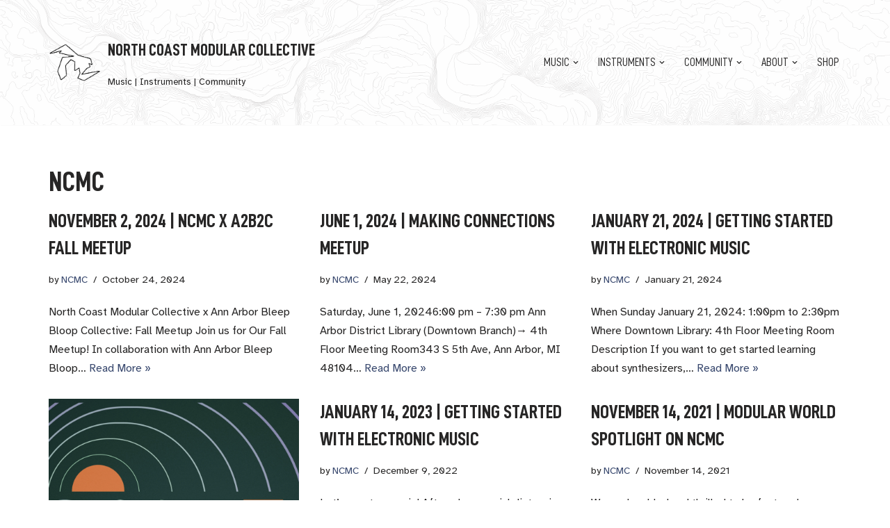

--- FILE ---
content_type: text/html; charset=UTF-8
request_url: https://www.northcoastmodularcollective.com/author/northcoastmodularcollective_bfgmf5/
body_size: 15135
content:
<!DOCTYPE html>
<html lang="en-US">

<head>
	
	<meta charset="UTF-8">
	<meta name="viewport" content="width=device-width, initial-scale=1, minimum-scale=1">
	<link rel="profile" href="http://gmpg.org/xfn/11">
		<title>NCMC &#8211; North Coast Modular Collective</title>
<meta name='robots' content='max-image-preview:large' />
<link rel='dns-prefetch' href='//stats.wp.com' />
<link rel="alternate" type="application/rss+xml" title="North Coast Modular Collective &raquo; Feed" href="https://www.northcoastmodularcollective.com/feed/" />
<link rel="alternate" type="application/rss+xml" title="North Coast Modular Collective &raquo; Comments Feed" href="https://www.northcoastmodularcollective.com/comments/feed/" />
<link rel="alternate" type="application/rss+xml" title="North Coast Modular Collective &raquo; Posts by NCMC Feed" href="https://www.northcoastmodularcollective.com/author/northcoastmodularcollective_bfgmf5/feed/" />
<style id='wp-img-auto-sizes-contain-inline-css'>
img:is([sizes=auto i],[sizes^="auto," i]){contain-intrinsic-size:3000px 1500px}
/*# sourceURL=wp-img-auto-sizes-contain-inline-css */
</style>
<style id='wp-emoji-styles-inline-css'>

	img.wp-smiley, img.emoji {
		display: inline !important;
		border: none !important;
		box-shadow: none !important;
		height: 1em !important;
		width: 1em !important;
		margin: 0 0.07em !important;
		vertical-align: -0.1em !important;
		background: none !important;
		padding: 0 !important;
	}
/*# sourceURL=wp-emoji-styles-inline-css */
</style>
<style id='wp-block-library-inline-css'>
:root{--wp-block-synced-color:#7a00df;--wp-block-synced-color--rgb:122,0,223;--wp-bound-block-color:var(--wp-block-synced-color);--wp-editor-canvas-background:#ddd;--wp-admin-theme-color:#007cba;--wp-admin-theme-color--rgb:0,124,186;--wp-admin-theme-color-darker-10:#006ba1;--wp-admin-theme-color-darker-10--rgb:0,107,160.5;--wp-admin-theme-color-darker-20:#005a87;--wp-admin-theme-color-darker-20--rgb:0,90,135;--wp-admin-border-width-focus:2px}@media (min-resolution:192dpi){:root{--wp-admin-border-width-focus:1.5px}}.wp-element-button{cursor:pointer}:root .has-very-light-gray-background-color{background-color:#eee}:root .has-very-dark-gray-background-color{background-color:#313131}:root .has-very-light-gray-color{color:#eee}:root .has-very-dark-gray-color{color:#313131}:root .has-vivid-green-cyan-to-vivid-cyan-blue-gradient-background{background:linear-gradient(135deg,#00d084,#0693e3)}:root .has-purple-crush-gradient-background{background:linear-gradient(135deg,#34e2e4,#4721fb 50%,#ab1dfe)}:root .has-hazy-dawn-gradient-background{background:linear-gradient(135deg,#faaca8,#dad0ec)}:root .has-subdued-olive-gradient-background{background:linear-gradient(135deg,#fafae1,#67a671)}:root .has-atomic-cream-gradient-background{background:linear-gradient(135deg,#fdd79a,#004a59)}:root .has-nightshade-gradient-background{background:linear-gradient(135deg,#330968,#31cdcf)}:root .has-midnight-gradient-background{background:linear-gradient(135deg,#020381,#2874fc)}:root{--wp--preset--font-size--normal:16px;--wp--preset--font-size--huge:42px}.has-regular-font-size{font-size:1em}.has-larger-font-size{font-size:2.625em}.has-normal-font-size{font-size:var(--wp--preset--font-size--normal)}.has-huge-font-size{font-size:var(--wp--preset--font-size--huge)}.has-text-align-center{text-align:center}.has-text-align-left{text-align:left}.has-text-align-right{text-align:right}.has-fit-text{white-space:nowrap!important}#end-resizable-editor-section{display:none}.aligncenter{clear:both}.items-justified-left{justify-content:flex-start}.items-justified-center{justify-content:center}.items-justified-right{justify-content:flex-end}.items-justified-space-between{justify-content:space-between}.screen-reader-text{border:0;clip-path:inset(50%);height:1px;margin:-1px;overflow:hidden;padding:0;position:absolute;width:1px;word-wrap:normal!important}.screen-reader-text:focus{background-color:#ddd;clip-path:none;color:#444;display:block;font-size:1em;height:auto;left:5px;line-height:normal;padding:15px 23px 14px;text-decoration:none;top:5px;width:auto;z-index:100000}html :where(.has-border-color){border-style:solid}html :where([style*=border-top-color]){border-top-style:solid}html :where([style*=border-right-color]){border-right-style:solid}html :where([style*=border-bottom-color]){border-bottom-style:solid}html :where([style*=border-left-color]){border-left-style:solid}html :where([style*=border-width]){border-style:solid}html :where([style*=border-top-width]){border-top-style:solid}html :where([style*=border-right-width]){border-right-style:solid}html :where([style*=border-bottom-width]){border-bottom-style:solid}html :where([style*=border-left-width]){border-left-style:solid}html :where(img[class*=wp-image-]){height:auto;max-width:100%}:where(figure){margin:0 0 1em}html :where(.is-position-sticky){--wp-admin--admin-bar--position-offset:var(--wp-admin--admin-bar--height,0px)}@media screen and (max-width:600px){html :where(.is-position-sticky){--wp-admin--admin-bar--position-offset:0px}}

/*# sourceURL=wp-block-library-inline-css */
</style><style id='wp-block-heading-inline-css'>
h1:where(.wp-block-heading).has-background,h2:where(.wp-block-heading).has-background,h3:where(.wp-block-heading).has-background,h4:where(.wp-block-heading).has-background,h5:where(.wp-block-heading).has-background,h6:where(.wp-block-heading).has-background{padding:1.25em 2.375em}h1.has-text-align-left[style*=writing-mode]:where([style*=vertical-lr]),h1.has-text-align-right[style*=writing-mode]:where([style*=vertical-rl]),h2.has-text-align-left[style*=writing-mode]:where([style*=vertical-lr]),h2.has-text-align-right[style*=writing-mode]:where([style*=vertical-rl]),h3.has-text-align-left[style*=writing-mode]:where([style*=vertical-lr]),h3.has-text-align-right[style*=writing-mode]:where([style*=vertical-rl]),h4.has-text-align-left[style*=writing-mode]:where([style*=vertical-lr]),h4.has-text-align-right[style*=writing-mode]:where([style*=vertical-rl]),h5.has-text-align-left[style*=writing-mode]:where([style*=vertical-lr]),h5.has-text-align-right[style*=writing-mode]:where([style*=vertical-rl]),h6.has-text-align-left[style*=writing-mode]:where([style*=vertical-lr]),h6.has-text-align-right[style*=writing-mode]:where([style*=vertical-rl]){rotate:180deg}
/*# sourceURL=https://www.northcoastmodularcollective.com/wp-includes/blocks/heading/style.min.css */
</style>
<style id='wp-block-paragraph-inline-css'>
.is-small-text{font-size:.875em}.is-regular-text{font-size:1em}.is-large-text{font-size:2.25em}.is-larger-text{font-size:3em}.has-drop-cap:not(:focus):first-letter{float:left;font-size:8.4em;font-style:normal;font-weight:100;line-height:.68;margin:.05em .1em 0 0;text-transform:uppercase}body.rtl .has-drop-cap:not(:focus):first-letter{float:none;margin-left:.1em}p.has-drop-cap.has-background{overflow:hidden}:root :where(p.has-background){padding:1.25em 2.375em}:where(p.has-text-color:not(.has-link-color)) a{color:inherit}p.has-text-align-left[style*="writing-mode:vertical-lr"],p.has-text-align-right[style*="writing-mode:vertical-rl"]{rotate:180deg}
/*# sourceURL=https://www.northcoastmodularcollective.com/wp-includes/blocks/paragraph/style.min.css */
</style>
<style id='global-styles-inline-css'>
:root{--wp--preset--aspect-ratio--square: 1;--wp--preset--aspect-ratio--4-3: 4/3;--wp--preset--aspect-ratio--3-4: 3/4;--wp--preset--aspect-ratio--3-2: 3/2;--wp--preset--aspect-ratio--2-3: 2/3;--wp--preset--aspect-ratio--16-9: 16/9;--wp--preset--aspect-ratio--9-16: 9/16;--wp--preset--color--black: #000000;--wp--preset--color--cyan-bluish-gray: #abb8c3;--wp--preset--color--white: #ffffff;--wp--preset--color--pale-pink: #f78da7;--wp--preset--color--vivid-red: #cf2e2e;--wp--preset--color--luminous-vivid-orange: #ff6900;--wp--preset--color--luminous-vivid-amber: #fcb900;--wp--preset--color--light-green-cyan: #7bdcb5;--wp--preset--color--vivid-green-cyan: #00d084;--wp--preset--color--pale-cyan-blue: #8ed1fc;--wp--preset--color--vivid-cyan-blue: #0693e3;--wp--preset--color--vivid-purple: #9b51e0;--wp--preset--color--neve-link-color: var(--nv-primary-accent);--wp--preset--color--neve-link-hover-color: var(--nv-secondary-accent);--wp--preset--color--nv-site-bg: var(--nv-site-bg);--wp--preset--color--nv-light-bg: var(--nv-light-bg);--wp--preset--color--nv-dark-bg: var(--nv-dark-bg);--wp--preset--color--neve-text-color: var(--nv-text-color);--wp--preset--color--nv-text-dark-bg: var(--nv-text-dark-bg);--wp--preset--color--nv-c-1: var(--nv-c-1);--wp--preset--color--nv-c-2: var(--nv-c-2);--wp--preset--gradient--vivid-cyan-blue-to-vivid-purple: linear-gradient(135deg,rgb(6,147,227) 0%,rgb(155,81,224) 100%);--wp--preset--gradient--light-green-cyan-to-vivid-green-cyan: linear-gradient(135deg,rgb(122,220,180) 0%,rgb(0,208,130) 100%);--wp--preset--gradient--luminous-vivid-amber-to-luminous-vivid-orange: linear-gradient(135deg,rgb(252,185,0) 0%,rgb(255,105,0) 100%);--wp--preset--gradient--luminous-vivid-orange-to-vivid-red: linear-gradient(135deg,rgb(255,105,0) 0%,rgb(207,46,46) 100%);--wp--preset--gradient--very-light-gray-to-cyan-bluish-gray: linear-gradient(135deg,rgb(238,238,238) 0%,rgb(169,184,195) 100%);--wp--preset--gradient--cool-to-warm-spectrum: linear-gradient(135deg,rgb(74,234,220) 0%,rgb(151,120,209) 20%,rgb(207,42,186) 40%,rgb(238,44,130) 60%,rgb(251,105,98) 80%,rgb(254,248,76) 100%);--wp--preset--gradient--blush-light-purple: linear-gradient(135deg,rgb(255,206,236) 0%,rgb(152,150,240) 100%);--wp--preset--gradient--blush-bordeaux: linear-gradient(135deg,rgb(254,205,165) 0%,rgb(254,45,45) 50%,rgb(107,0,62) 100%);--wp--preset--gradient--luminous-dusk: linear-gradient(135deg,rgb(255,203,112) 0%,rgb(199,81,192) 50%,rgb(65,88,208) 100%);--wp--preset--gradient--pale-ocean: linear-gradient(135deg,rgb(255,245,203) 0%,rgb(182,227,212) 50%,rgb(51,167,181) 100%);--wp--preset--gradient--electric-grass: linear-gradient(135deg,rgb(202,248,128) 0%,rgb(113,206,126) 100%);--wp--preset--gradient--midnight: linear-gradient(135deg,rgb(2,3,129) 0%,rgb(40,116,252) 100%);--wp--preset--font-size--small: 13px;--wp--preset--font-size--medium: 20px;--wp--preset--font-size--large: 36px;--wp--preset--font-size--x-large: 42px;--wp--preset--spacing--20: 0.44rem;--wp--preset--spacing--30: 0.67rem;--wp--preset--spacing--40: 1rem;--wp--preset--spacing--50: 1.5rem;--wp--preset--spacing--60: 2.25rem;--wp--preset--spacing--70: 3.38rem;--wp--preset--spacing--80: 5.06rem;--wp--preset--shadow--natural: 6px 6px 9px rgba(0, 0, 0, 0.2);--wp--preset--shadow--deep: 12px 12px 50px rgba(0, 0, 0, 0.4);--wp--preset--shadow--sharp: 6px 6px 0px rgba(0, 0, 0, 0.2);--wp--preset--shadow--outlined: 6px 6px 0px -3px rgb(255, 255, 255), 6px 6px rgb(0, 0, 0);--wp--preset--shadow--crisp: 6px 6px 0px rgb(0, 0, 0);}:where(.is-layout-flex){gap: 0.5em;}:where(.is-layout-grid){gap: 0.5em;}body .is-layout-flex{display: flex;}.is-layout-flex{flex-wrap: wrap;align-items: center;}.is-layout-flex > :is(*, div){margin: 0;}body .is-layout-grid{display: grid;}.is-layout-grid > :is(*, div){margin: 0;}:where(.wp-block-columns.is-layout-flex){gap: 2em;}:where(.wp-block-columns.is-layout-grid){gap: 2em;}:where(.wp-block-post-template.is-layout-flex){gap: 1.25em;}:where(.wp-block-post-template.is-layout-grid){gap: 1.25em;}.has-black-color{color: var(--wp--preset--color--black) !important;}.has-cyan-bluish-gray-color{color: var(--wp--preset--color--cyan-bluish-gray) !important;}.has-white-color{color: var(--wp--preset--color--white) !important;}.has-pale-pink-color{color: var(--wp--preset--color--pale-pink) !important;}.has-vivid-red-color{color: var(--wp--preset--color--vivid-red) !important;}.has-luminous-vivid-orange-color{color: var(--wp--preset--color--luminous-vivid-orange) !important;}.has-luminous-vivid-amber-color{color: var(--wp--preset--color--luminous-vivid-amber) !important;}.has-light-green-cyan-color{color: var(--wp--preset--color--light-green-cyan) !important;}.has-vivid-green-cyan-color{color: var(--wp--preset--color--vivid-green-cyan) !important;}.has-pale-cyan-blue-color{color: var(--wp--preset--color--pale-cyan-blue) !important;}.has-vivid-cyan-blue-color{color: var(--wp--preset--color--vivid-cyan-blue) !important;}.has-vivid-purple-color{color: var(--wp--preset--color--vivid-purple) !important;}.has-neve-link-color-color{color: var(--wp--preset--color--neve-link-color) !important;}.has-neve-link-hover-color-color{color: var(--wp--preset--color--neve-link-hover-color) !important;}.has-nv-site-bg-color{color: var(--wp--preset--color--nv-site-bg) !important;}.has-nv-light-bg-color{color: var(--wp--preset--color--nv-light-bg) !important;}.has-nv-dark-bg-color{color: var(--wp--preset--color--nv-dark-bg) !important;}.has-neve-text-color-color{color: var(--wp--preset--color--neve-text-color) !important;}.has-nv-text-dark-bg-color{color: var(--wp--preset--color--nv-text-dark-bg) !important;}.has-nv-c-1-color{color: var(--wp--preset--color--nv-c-1) !important;}.has-nv-c-2-color{color: var(--wp--preset--color--nv-c-2) !important;}.has-black-background-color{background-color: var(--wp--preset--color--black) !important;}.has-cyan-bluish-gray-background-color{background-color: var(--wp--preset--color--cyan-bluish-gray) !important;}.has-white-background-color{background-color: var(--wp--preset--color--white) !important;}.has-pale-pink-background-color{background-color: var(--wp--preset--color--pale-pink) !important;}.has-vivid-red-background-color{background-color: var(--wp--preset--color--vivid-red) !important;}.has-luminous-vivid-orange-background-color{background-color: var(--wp--preset--color--luminous-vivid-orange) !important;}.has-luminous-vivid-amber-background-color{background-color: var(--wp--preset--color--luminous-vivid-amber) !important;}.has-light-green-cyan-background-color{background-color: var(--wp--preset--color--light-green-cyan) !important;}.has-vivid-green-cyan-background-color{background-color: var(--wp--preset--color--vivid-green-cyan) !important;}.has-pale-cyan-blue-background-color{background-color: var(--wp--preset--color--pale-cyan-blue) !important;}.has-vivid-cyan-blue-background-color{background-color: var(--wp--preset--color--vivid-cyan-blue) !important;}.has-vivid-purple-background-color{background-color: var(--wp--preset--color--vivid-purple) !important;}.has-neve-link-color-background-color{background-color: var(--wp--preset--color--neve-link-color) !important;}.has-neve-link-hover-color-background-color{background-color: var(--wp--preset--color--neve-link-hover-color) !important;}.has-nv-site-bg-background-color{background-color: var(--wp--preset--color--nv-site-bg) !important;}.has-nv-light-bg-background-color{background-color: var(--wp--preset--color--nv-light-bg) !important;}.has-nv-dark-bg-background-color{background-color: var(--wp--preset--color--nv-dark-bg) !important;}.has-neve-text-color-background-color{background-color: var(--wp--preset--color--neve-text-color) !important;}.has-nv-text-dark-bg-background-color{background-color: var(--wp--preset--color--nv-text-dark-bg) !important;}.has-nv-c-1-background-color{background-color: var(--wp--preset--color--nv-c-1) !important;}.has-nv-c-2-background-color{background-color: var(--wp--preset--color--nv-c-2) !important;}.has-black-border-color{border-color: var(--wp--preset--color--black) !important;}.has-cyan-bluish-gray-border-color{border-color: var(--wp--preset--color--cyan-bluish-gray) !important;}.has-white-border-color{border-color: var(--wp--preset--color--white) !important;}.has-pale-pink-border-color{border-color: var(--wp--preset--color--pale-pink) !important;}.has-vivid-red-border-color{border-color: var(--wp--preset--color--vivid-red) !important;}.has-luminous-vivid-orange-border-color{border-color: var(--wp--preset--color--luminous-vivid-orange) !important;}.has-luminous-vivid-amber-border-color{border-color: var(--wp--preset--color--luminous-vivid-amber) !important;}.has-light-green-cyan-border-color{border-color: var(--wp--preset--color--light-green-cyan) !important;}.has-vivid-green-cyan-border-color{border-color: var(--wp--preset--color--vivid-green-cyan) !important;}.has-pale-cyan-blue-border-color{border-color: var(--wp--preset--color--pale-cyan-blue) !important;}.has-vivid-cyan-blue-border-color{border-color: var(--wp--preset--color--vivid-cyan-blue) !important;}.has-vivid-purple-border-color{border-color: var(--wp--preset--color--vivid-purple) !important;}.has-neve-link-color-border-color{border-color: var(--wp--preset--color--neve-link-color) !important;}.has-neve-link-hover-color-border-color{border-color: var(--wp--preset--color--neve-link-hover-color) !important;}.has-nv-site-bg-border-color{border-color: var(--wp--preset--color--nv-site-bg) !important;}.has-nv-light-bg-border-color{border-color: var(--wp--preset--color--nv-light-bg) !important;}.has-nv-dark-bg-border-color{border-color: var(--wp--preset--color--nv-dark-bg) !important;}.has-neve-text-color-border-color{border-color: var(--wp--preset--color--neve-text-color) !important;}.has-nv-text-dark-bg-border-color{border-color: var(--wp--preset--color--nv-text-dark-bg) !important;}.has-nv-c-1-border-color{border-color: var(--wp--preset--color--nv-c-1) !important;}.has-nv-c-2-border-color{border-color: var(--wp--preset--color--nv-c-2) !important;}.has-vivid-cyan-blue-to-vivid-purple-gradient-background{background: var(--wp--preset--gradient--vivid-cyan-blue-to-vivid-purple) !important;}.has-light-green-cyan-to-vivid-green-cyan-gradient-background{background: var(--wp--preset--gradient--light-green-cyan-to-vivid-green-cyan) !important;}.has-luminous-vivid-amber-to-luminous-vivid-orange-gradient-background{background: var(--wp--preset--gradient--luminous-vivid-amber-to-luminous-vivid-orange) !important;}.has-luminous-vivid-orange-to-vivid-red-gradient-background{background: var(--wp--preset--gradient--luminous-vivid-orange-to-vivid-red) !important;}.has-very-light-gray-to-cyan-bluish-gray-gradient-background{background: var(--wp--preset--gradient--very-light-gray-to-cyan-bluish-gray) !important;}.has-cool-to-warm-spectrum-gradient-background{background: var(--wp--preset--gradient--cool-to-warm-spectrum) !important;}.has-blush-light-purple-gradient-background{background: var(--wp--preset--gradient--blush-light-purple) !important;}.has-blush-bordeaux-gradient-background{background: var(--wp--preset--gradient--blush-bordeaux) !important;}.has-luminous-dusk-gradient-background{background: var(--wp--preset--gradient--luminous-dusk) !important;}.has-pale-ocean-gradient-background{background: var(--wp--preset--gradient--pale-ocean) !important;}.has-electric-grass-gradient-background{background: var(--wp--preset--gradient--electric-grass) !important;}.has-midnight-gradient-background{background: var(--wp--preset--gradient--midnight) !important;}.has-small-font-size{font-size: var(--wp--preset--font-size--small) !important;}.has-medium-font-size{font-size: var(--wp--preset--font-size--medium) !important;}.has-large-font-size{font-size: var(--wp--preset--font-size--large) !important;}.has-x-large-font-size{font-size: var(--wp--preset--font-size--x-large) !important;}
/*# sourceURL=global-styles-inline-css */
</style>

<style id='classic-theme-styles-inline-css'>
/*! This file is auto-generated */
.wp-block-button__link{color:#fff;background-color:#32373c;border-radius:9999px;box-shadow:none;text-decoration:none;padding:calc(.667em + 2px) calc(1.333em + 2px);font-size:1.125em}.wp-block-file__button{background:#32373c;color:#fff;text-decoration:none}
/*# sourceURL=/wp-includes/css/classic-themes.min.css */
</style>
<link rel='stylesheet' id='NCMCSTYLE-css' href='https://www.northcoastmodularcollective.com/wp-content/themes/neve-child/style.css?ver=1.0.0' media='all' />
<link rel='stylesheet' id='neve-style-css' href='https://www.northcoastmodularcollective.com/wp-content/themes/neve/style-main-new.min.css?ver=3.8.7' media='all' />
<style id='neve-style-inline-css'>
.nv-meta-list li.meta:not(:last-child):after { content:"/" }.nv-meta-list .no-mobile{
			display:none;
		}.nv-meta-list li.last::after{
			content: ""!important;
		}@media (min-width: 769px) {
			.nv-meta-list .no-mobile {
				display: inline-block;
			}
			.nv-meta-list li.last:not(:last-child)::after {
		 		content: "/" !important;
			}
		}
 :root{ --container: 748px;--postwidth:100%; --primarybtnbg: var(--nv-primary-accent); --primarybtnhoverbg: var(--nv-primary-accent); --primarybtncolor: #fff; --secondarybtncolor: var(--nv-primary-accent); --primarybtnhovercolor: #fff; --secondarybtnhovercolor: var(--nv-primary-accent);--primarybtnborderradius:3px;--secondarybtnborderradius:3px;--secondarybtnborderwidth:3px;--btnpadding:13px 15px;--primarybtnpadding:13px 15px;--secondarybtnpadding:calc(13px - 3px) calc(15px - 3px); --bodyfontfamily: Arial,Helvetica,sans-serif; --bodyfontsize: 15px; --bodylineheight: 1.6; --bodyletterspacing: 0px; --bodyfontweight: 400; --h1fontsize: 36px; --h1fontweight: 700; --h1lineheight: 1.2; --h1letterspacing: 0px; --h1texttransform: none; --h2fontsize: 28px; --h2fontweight: 700; --h2lineheight: 1.3; --h2letterspacing: 0px; --h2texttransform: none; --h3fontsize: 24px; --h3fontweight: 700; --h3lineheight: 1.4; --h3letterspacing: 0px; --h3texttransform: none; --h4fontsize: 20px; --h4fontweight: 700; --h4lineheight: 1.6; --h4letterspacing: 0px; --h4texttransform: none; --h5fontsize: 16px; --h5fontweight: 700; --h5lineheight: 1.6; --h5letterspacing: 0px; --h5texttransform: none; --h6fontsize: 14px; --h6fontweight: 700; --h6lineheight: 1.6; --h6letterspacing: 0px; --h6texttransform: none;--formfieldborderwidth:2px;--formfieldborderradius:3px; --formfieldbgcolor: var(--nv-site-bg); --formfieldbordercolor: #dddddd; --formfieldcolor: var(--nv-text-color);--formfieldpadding:10px 12px; } .has-neve-button-color-color{ color: var(--nv-primary-accent)!important; } .has-neve-button-color-background-color{ background-color: var(--nv-primary-accent)!important; } .single-post-container .alignfull > [class*="__inner-container"], .single-post-container .alignwide > [class*="__inner-container"]{ max-width:718px } .nv-meta-list{ --avatarsize: 20px; } .single .nv-meta-list{ --avatarsize: 20px; } .nv-is-boxed.nv-comments-wrap{ --padding:20px; } .nv-is-boxed.comment-respond{ --padding:20px; } .single:not(.single-product), .page{ --c-vspace:0 0 0 0;; } .global-styled{ --bgcolor: var(--nv-site-bg); } .header-top{ --rowbcolor: var(--nv-light-bg); --color: var(--nv-text-color); --bgcolor: var(--nv-site-bg); } .header-main{ --rowbwidth:0px; --rowbcolor: rgba(0,0,0,0); --color: var(--nv-text-color); --overlaycolor: #fefefe;--bgimage:url("https://www.northcoastmodularcollective.com/wp-content/uploads/2023/07/NCMC-Website-Header-White.png");--bgposition:49% 7%;;--bgoverlayopacity:0.69; } .header-bottom{ --rowbcolor: var(--nv-light-bg); --color: var(--nv-text-color); --bgcolor: var(--nv-site-bg); } .header-menu-sidebar-bg{ --justify: flex-start; --textalign: left;--flexg: 1;--wrapdropdownwidth: auto; --color: var(--nv-text-color); --bgcolor: var(--nv-site-bg); } .header-menu-sidebar{ width: 360px; } .builder-item--logo{ --maxwidth: 108px; --fs: 24px;--padding:10px 0;--margin:0; --textalign: left;--justify: flex-start; } .builder-item--nav-icon,.header-menu-sidebar .close-sidebar-panel .navbar-toggle{ --borderradius:0; } .builder-item--nav-icon{ --label-margin:0 5px 0 0;;--padding:10px 15px;--margin:0; } .builder-item--primary-menu{ --hovercolor: var(--nv-secondary-accent); --hovertextcolor: var(--nv-text-color); --activecolor: var(--nv-primary-accent); --spacing: 20px; --height: 25px;--padding:0;--margin:0; --fontsize: 1em; --lineheight: 1.6; --letterspacing: 0px; --fontweight: 500; --texttransform: none; --iconsize: 1em; } .hfg-is-group.has-primary-menu .inherit-ff{ --inheritedfw: 500; } .footer-top-inner .row{ grid-template-columns:1fr; --valign: flex-start; } .footer-top{ --rowbcolor: var(--nv-light-bg); --color: var(--nv-text-color); --bgcolor: var(--nv-site-bg); } .footer-main-inner .row{ grid-template-columns:1fr; --valign: flex-start; } .footer-main{ --rowbcolor: var(--nv-light-bg); --color: var(--nv-text-color); --bgcolor: var(--nv-site-bg); } .footer-bottom-inner .row{ grid-template-columns:1fr; --valign: flex-start; } .footer-bottom{ --rowbcolor: var(--nv-light-bg); --color: var(--nv-text-dark-bg); --bgcolor: var(--nv-dark-bg); } @media(min-width: 576px){ :root{ --container: 992px;--postwidth:50%;--btnpadding:13px 15px;--primarybtnpadding:13px 15px;--secondarybtnpadding:calc(13px - 3px) calc(15px - 3px); --bodyfontsize: 16px; --bodylineheight: 1.6; --bodyletterspacing: 0px; --h1fontsize: 38px; --h1lineheight: 1.2; --h1letterspacing: 0px; --h2fontsize: 30px; --h2lineheight: 1.2; --h2letterspacing: 0px; --h3fontsize: 26px; --h3lineheight: 1.4; --h3letterspacing: 0px; --h4fontsize: 22px; --h4lineheight: 1.5; --h4letterspacing: 0px; --h5fontsize: 18px; --h5lineheight: 1.6; --h5letterspacing: 0px; --h6fontsize: 14px; --h6lineheight: 1.6; --h6letterspacing: 0px; } .single-post-container .alignfull > [class*="__inner-container"], .single-post-container .alignwide > [class*="__inner-container"]{ max-width:962px } .nv-meta-list{ --avatarsize: 20px; } .single .nv-meta-list{ --avatarsize: 20px; } .nv-is-boxed.nv-comments-wrap{ --padding:30px; } .nv-is-boxed.comment-respond{ --padding:30px; } .single:not(.single-product), .page{ --c-vspace:0 0 0 0;; } .header-main{ --height:112px;--rowbwidth:0px; } .header-menu-sidebar-bg{ --justify: flex-start; --textalign: left;--flexg: 1;--wrapdropdownwidth: auto; } .header-menu-sidebar{ width: 360px; } .builder-item--logo{ --maxwidth: 64px; --fs: 24px;--padding:10px 0;--margin:0; --textalign: left;--justify: flex-start; } .builder-item--nav-icon{ --label-margin:0 5px 0 0;;--padding:10px 15px;--margin:0; } .builder-item--primary-menu{ --spacing: 20px; --height: 25px;--padding:0;--margin:0; --fontsize: 1em; --lineheight: 1.6; --letterspacing: 0px; --iconsize: 1em; } }@media(min-width: 960px){ :root{ --container: 1170px;--postwidth:33.333333333333%;--btnpadding:13px 15px;--primarybtnpadding:13px 15px;--secondarybtnpadding:calc(13px - 3px) calc(15px - 3px); --bodyfontsize: 16px; --bodylineheight: 1.7; --bodyletterspacing: 0px; --h1fontsize: 40px; --h1lineheight: 1.1; --h1letterspacing: 0px; --h2fontsize: 32px; --h2lineheight: 1.2; --h2letterspacing: 0px; --h3fontsize: 28px; --h3lineheight: 1.4; --h3letterspacing: 0px; --h4fontsize: 24px; --h4lineheight: 1.5; --h4letterspacing: 0px; --h5fontsize: 20px; --h5lineheight: 1.6; --h5letterspacing: 0px; --h6fontsize: 16px; --h6lineheight: 1.6; --h6letterspacing: 0px; } body:not(.single):not(.archive):not(.blog):not(.search):not(.error404) .neve-main > .container .col, body.post-type-archive-course .neve-main > .container .col, body.post-type-archive-llms_membership .neve-main > .container .col{ max-width: 100%; } body:not(.single):not(.archive):not(.blog):not(.search):not(.error404) .nv-sidebar-wrap, body.post-type-archive-course .nv-sidebar-wrap, body.post-type-archive-llms_membership .nv-sidebar-wrap{ max-width: 0%; } .neve-main > .archive-container .nv-index-posts.col{ max-width: 100%; } .neve-main > .archive-container .nv-sidebar-wrap{ max-width: 0%; } .neve-main > .single-post-container .nv-single-post-wrap.col{ max-width: 70%; } .single-post-container .alignfull > [class*="__inner-container"], .single-post-container .alignwide > [class*="__inner-container"]{ max-width:789px } .container-fluid.single-post-container .alignfull > [class*="__inner-container"], .container-fluid.single-post-container .alignwide > [class*="__inner-container"]{ max-width:calc(70% + 15px) } .neve-main > .single-post-container .nv-sidebar-wrap{ max-width: 30%; } .nv-meta-list{ --avatarsize: 20px; } .single .nv-meta-list{ --avatarsize: 20px; } .nv-is-boxed.nv-comments-wrap{ --padding:40px; } .nv-is-boxed.comment-respond{ --padding:40px; } .single:not(.single-product), .page{ --c-vspace:0 0 0 0;; } .header-main{ --height:180px;--rowbwidth:0px; } .header-menu-sidebar-bg{ --justify: flex-start; --textalign: left;--flexg: 1;--wrapdropdownwidth: auto; } .header-menu-sidebar{ width: 360px; } .builder-item--logo{ --maxwidth: 75px; --fs: 24px;--padding:10px 0;--margin:0; --textalign: left;--justify: flex-start; } .builder-item--nav-icon{ --label-margin:0 5px 0 0;;--padding:10px 15px;--margin:0; } .builder-item--primary-menu{ --spacing: 20px; --height: 25px;--padding:0;--margin:0; --fontsize: 1em; --lineheight: 1.6; --letterspacing: 0px; --iconsize: 1em; } }:root{--nv-primary-accent:#38486e;--nv-secondary-accent:#38486e;--nv-site-bg:#ffffff;--nv-light-bg:#f4f5f7;--nv-dark-bg:#121212;--nv-text-color:#272626;--nv-text-dark-bg:#ffffff;--nv-c-1:#9463ae;--nv-c-2:#be574b;--nv-fallback-ff:Arial, Helvetica, sans-serif;}
/*# sourceURL=neve-style-inline-css */
</style>
<link rel="https://api.w.org/" href="https://www.northcoastmodularcollective.com/wp-json/" /><link rel="alternate" title="JSON" type="application/json" href="https://www.northcoastmodularcollective.com/wp-json/wp/v2/users/1" /><link rel="EditURI" type="application/rsd+xml" title="RSD" href="https://www.northcoastmodularcollective.com/xmlrpc.php?rsd" />
<meta name="generator" content="WordPress 6.9" />
<!-- Global site tag (gtag.js) - Google Analytics -->
<script async src="https://www.googletagmanager.com/gtag/js?id=UA-141240847-1"></script>
<script>
  window.dataLayer = window.dataLayer || [];
  function gtag(){dataLayer.push(arguments);}
  gtag('js', new Date());

  gtag('config', 'UA-141240847-1');
</script>

<!--Pixelme-->
<script>
window.pxD = window.pxD || [];
function pix() {pxD.push(arguments);}
pix('config', {key: "P_JF4Mgcp6", snippetVersion: "0.0.1"});
pix('pageview');
var n = document.createElement("script");n.type = "text/javascript"; n.async = !0; n.src = "https://cdn.pixelme.me/pix.min.js"; var a = document.getElementsByTagName("script")[0]; a.parentNode.insertBefore(n, a);
</script>

<!-- Facebook Pixel Code -->
<script>
  !function(f,b,e,v,n,t,s)
  {if(f.fbq)return;n=f.fbq=function(){n.callMethod?
  n.callMethod.apply(n,arguments):n.queue.push(arguments)};
  if(!f._fbq)f._fbq=n;n.push=n;n.loaded=!0;n.version='2.0';
  n.queue=[];t=b.createElement(e);t.async=!0;
  t.src=v;s=b.getElementsByTagName(e)[0];
  s.parentNode.insertBefore(t,s)}(window, document,'script',
  'https://connect.facebook.net/en_US/fbevents.js');
  fbq('init', '2170419429693277');
  fbq('track', 'PageView');
</script>

<!-- Twitter universal website tag code -->
<script>
!function(e,t,n,s,u,a){e.twq||(s=e.twq=function(){s.exe?s.exe.apply(s,arguments):s.queue.push(arguments);
},s.version='1.1',s.queue=[],u=t.createElement(n),u.async=!0,u.src='//static.ads-twitter.com/uwt.js',
a=t.getElementsByTagName(n)[0],a.parentNode.insertBefore(u,a))}(window,document,'script');
// Insert Twitter Pixel ID and Standard Event data below
twq('init','o20o5');
twq('track','PageView');
</script>
<!-- End Twitter universal website tag code -->

<noscript><img height="1" width="1" style="display:none"
  src="https://www.facebook.com/tr?id=2170419429693277&ev=PageView&noscript=1"
/></noscript>	<style>img#wpstats{display:none}</style>
		<link rel="icon" href="https://www.northcoastmodularcollective.com/wp-content/uploads/2017/11/cropped-NCLogo_TransparentBackground-3-32x32.gif" sizes="32x32" />
<link rel="icon" href="https://www.northcoastmodularcollective.com/wp-content/uploads/2017/11/cropped-NCLogo_TransparentBackground-3-192x192.gif" sizes="192x192" />
<link rel="apple-touch-icon" href="https://www.northcoastmodularcollective.com/wp-content/uploads/2017/11/cropped-NCLogo_TransparentBackground-3-180x180.gif" />
<meta name="msapplication-TileImage" content="https://www.northcoastmodularcollective.com/wp-content/uploads/2017/11/cropped-NCLogo_TransparentBackground-3-270x270.gif" />

	</head>

<body  class="archive author author-northcoastmodularcollective_bfgmf5 author-1 wp-theme-neve wp-child-theme-neve-child  nv-blog-grid nv-sidebar-full-width menu_sidebar_slide_left" id="neve_body"  >
<div class="wrapper">
	
	<header class="header"  >
		<a class="neve-skip-link show-on-focus" href="#content" >
			Skip to content		</a>
		<div id="header-grid"  class="hfg_header site-header">
	
<nav class="header--row header-main hide-on-mobile hide-on-tablet layout-full-contained nv-navbar header--row"
	data-row-id="main" data-show-on="desktop">

	<div
		class="header--row-inner header-main-inner">
		<div class="container">
			<div
				class="row row--wrapper"
				data-section="hfg_header_layout_main" >
				<div class="hfg-slot left"><div class="builder-item desktop-left"><div class="item--inner builder-item--logo"
		data-section="title_tagline"
		data-item-id="logo">
	
<div class="site-logo">
	<a class="brand" href="https://www.northcoastmodularcollective.com/" title="← North Coast Modular Collective"
			aria-label="North Coast Modular Collective Music | Instruments | Community" rel="home"><div class="title-with-logo"><img width="200" height="143" src="https://www.northcoastmodularcollective.com/wp-content/uploads/2023/07/cropped-cropped-NCLogo_TransparentBackground.gif" class="neve-site-logo skip-lazy" alt="" data-variant="logo" decoding="async" data-attachment-id="866" data-permalink="https://www.northcoastmodularcollective.com/cropped-cropped-nclogo_transparentbackground-gif/" data-orig-file="https://www.northcoastmodularcollective.com/wp-content/uploads/2023/07/cropped-cropped-NCLogo_TransparentBackground.gif" data-orig-size="200,143" data-comments-opened="1" data-image-meta="{&quot;aperture&quot;:&quot;0&quot;,&quot;credit&quot;:&quot;&quot;,&quot;camera&quot;:&quot;&quot;,&quot;caption&quot;:&quot;&quot;,&quot;created_timestamp&quot;:&quot;0&quot;,&quot;copyright&quot;:&quot;&quot;,&quot;focal_length&quot;:&quot;0&quot;,&quot;iso&quot;:&quot;0&quot;,&quot;shutter_speed&quot;:&quot;0&quot;,&quot;title&quot;:&quot;&quot;,&quot;orientation&quot;:&quot;0&quot;}" data-image-title="cropped-cropped-NCLogo_TransparentBackground.gif" data-image-description="&lt;p&gt;https://www.northcoastmodularcollective.com/wp-content/uploads/2023/07/cropped-NCLogo_TransparentBackground.gif&lt;/p&gt;
" data-image-caption="" data-medium-file="https://www.northcoastmodularcollective.com/wp-content/uploads/2023/07/cropped-cropped-NCLogo_TransparentBackground.gif" data-large-file="https://www.northcoastmodularcollective.com/wp-content/uploads/2023/07/cropped-cropped-NCLogo_TransparentBackground.gif" /><div class="nv-title-tagline-wrap"><p class="site-title">North Coast Modular Collective</p><small>Music | Instruments | Community</small></div></div></a></div>
	</div>

</div></div><div class="hfg-slot right"><div class="builder-item has-nav"><div class="item--inner builder-item--primary-menu has_menu"
		data-section="header_menu_primary"
		data-item-id="primary-menu">
	<div class="nv-nav-wrap">
	<div role="navigation" class="nav-menu-primary"
			aria-label="Primary Menu">

		<ul id="nv-primary-navigation-main" class="primary-menu-ul nav-ul menu-desktop"><li id="menu-item-154" class="menu-item menu-item-type-post_type menu-item-object-page menu-item-has-children menu-item-154"><div class="wrap"><a href="https://www.northcoastmodularcollective.com/music/"><span class="menu-item-title-wrap dd-title">Music</span></a><div role="button" aria-pressed="false" aria-label="Open Submenu" tabindex="0" class="caret-wrap caret 1" style="margin-left:5px;"><span class="caret"><svg fill="currentColor" aria-label="Dropdown" xmlns="http://www.w3.org/2000/svg" viewBox="0 0 448 512"><path d="M207.029 381.476L12.686 187.132c-9.373-9.373-9.373-24.569 0-33.941l22.667-22.667c9.357-9.357 24.522-9.375 33.901-.04L224 284.505l154.745-154.021c9.379-9.335 24.544-9.317 33.901.04l22.667 22.667c9.373 9.373 9.373 24.569 0 33.941L240.971 381.476c-9.373 9.372-24.569 9.372-33.942 0z"/></svg></span></div></div>
<ul class="sub-menu">
	<li id="menu-item-964" class="menu-item menu-item-type-post_type menu-item-object-page menu-item-964"><div class="wrap"><a href="https://www.northcoastmodularcollective.com/music/getting-started-with-performing/">Getting Started with Performing</a></div></li>
	<li id="menu-item-967" class="menu-item menu-item-type-post_type menu-item-object-page menu-item-967"><div class="wrap"><a href="https://www.northcoastmodularcollective.com/music/resources/">Resources</a></div></li>
</ul>
</li>
<li id="menu-item-88" class="menu-item menu-item-type-post_type menu-item-object-page menu-item-has-children menu-item-88"><div class="wrap"><a href="https://www.northcoastmodularcollective.com/modules/"><span class="menu-item-title-wrap dd-title">Instruments</span></a><div role="button" aria-pressed="false" aria-label="Open Submenu" tabindex="0" class="caret-wrap caret 4" style="margin-left:5px;"><span class="caret"><svg fill="currentColor" aria-label="Dropdown" xmlns="http://www.w3.org/2000/svg" viewBox="0 0 448 512"><path d="M207.029 381.476L12.686 187.132c-9.373-9.373-9.373-24.569 0-33.941l22.667-22.667c9.357-9.357 24.522-9.375 33.901-.04L224 284.505l154.745-154.021c9.379-9.335 24.544-9.317 33.901.04l22.667 22.667c9.373 9.373 9.373 24.569 0 33.941L240.971 381.476c-9.373 9.372-24.569 9.372-33.942 0z"/></svg></span></div></div>
<ul class="sub-menu">
	<li id="menu-item-809" class="menu-item menu-item-type-post_type menu-item-object-page menu-item-809"><div class="wrap"><a href="https://www.northcoastmodularcollective.com/modules/getting-started/">Getting Started with Eurorack Modules</a></div></li>
	<li id="menu-item-888" class="menu-item menu-item-type-post_type menu-item-object-page menu-item-888"><div class="wrap"><a href="https://www.northcoastmodularcollective.com/modules/getting-started-with-eurorack-diy/">Getting Started with Eurorack DIY</a></div></li>
	<li id="menu-item-811" class="menu-item menu-item-type-post_type menu-item-object-page menu-item-811"><div class="wrap"><a href="https://www.northcoastmodularcollective.com/modules/eurorack-modules/">Eurorack Modular</a></div></li>
	<li id="menu-item-808" class="menu-item menu-item-type-post_type menu-item-object-page menu-item-808"><div class="wrap"><a href="https://www.northcoastmodularcollective.com/modules/other-instruments/">Other Instruments</a></div></li>
	<li id="menu-item-849" class="menu-item menu-item-type-custom menu-item-object-custom menu-item-849"><div class="wrap"><a href="https://github.com/northcoastmodularcollective">In Development</a></div></li>
	<li id="menu-item-966" class="menu-item menu-item-type-post_type menu-item-object-page menu-item-966"><div class="wrap"><a href="https://www.northcoastmodularcollective.com/music/resources/">Resources</a></div></li>
</ul>
</li>
<li id="menu-item-156" class="menu-item menu-item-type-post_type menu-item-object-page menu-item-has-children menu-item-156"><div class="wrap"><a href="https://www.northcoastmodularcollective.com/community/"><span class="menu-item-title-wrap dd-title">Community</span></a><div role="button" aria-pressed="false" aria-label="Open Submenu" tabindex="0" class="caret-wrap caret 11" style="margin-left:5px;"><span class="caret"><svg fill="currentColor" aria-label="Dropdown" xmlns="http://www.w3.org/2000/svg" viewBox="0 0 448 512"><path d="M207.029 381.476L12.686 187.132c-9.373-9.373-9.373-24.569 0-33.941l22.667-22.667c9.357-9.357 24.522-9.375 33.901-.04L224 284.505l154.745-154.021c9.379-9.335 24.544-9.317 33.901.04l22.667 22.667c9.373 9.373 9.373 24.569 0 33.941L240.971 381.476c-9.373 9.372-24.569 9.372-33.942 0z"/></svg></span></div></div>
<ul class="sub-menu">
	<li id="menu-item-941" class="menu-item menu-item-type-taxonomy menu-item-object-category menu-item-941"><div class="wrap"><a href="https://www.northcoastmodularcollective.com/category/events/">Events and Meetups</a></div></li>
	<li id="menu-item-857" class="menu-item menu-item-type-post_type menu-item-object-page menu-item-857"><div class="wrap"><a href="https://www.northcoastmodularcollective.com/community/event-email-list-signup/">Event Email List Signup</a></div></li>
	<li id="menu-item-445" class="menu-item menu-item-type-post_type menu-item-object-page menu-item-445"><div class="wrap"><a href="https://www.northcoastmodularcollective.com/search/">Search</a></div></li>
	<li id="menu-item-965" class="menu-item menu-item-type-post_type menu-item-object-page menu-item-965"><div class="wrap"><a href="https://www.northcoastmodularcollective.com/music/resources/">Resources</a></div></li>
</ul>
</li>
<li id="menu-item-30" class="menu-item menu-item-type-post_type menu-item-object-page menu-item-has-children menu-item-30"><div class="wrap"><a href="https://www.northcoastmodularcollective.com/about/"><span class="menu-item-title-wrap dd-title">About</span></a><div role="button" aria-pressed="false" aria-label="Open Submenu" tabindex="0" class="caret-wrap caret 16" style="margin-left:5px;"><span class="caret"><svg fill="currentColor" aria-label="Dropdown" xmlns="http://www.w3.org/2000/svg" viewBox="0 0 448 512"><path d="M207.029 381.476L12.686 187.132c-9.373-9.373-9.373-24.569 0-33.941l22.667-22.667c9.357-9.357 24.522-9.375 33.901-.04L224 284.505l154.745-154.021c9.379-9.335 24.544-9.317 33.901.04l22.667 22.667c9.373 9.373 9.373 24.569 0 33.941L240.971 381.476c-9.373 9.372-24.569 9.372-33.942 0z"/></svg></span></div></div>
<ul class="sub-menu">
	<li id="menu-item-181" class="menu-item menu-item-type-post_type menu-item-object-page menu-item-181"><div class="wrap"><a href="https://www.northcoastmodularcollective.com/about/">What We Are About</a></div></li>
	<li id="menu-item-546" class="menu-item menu-item-type-post_type menu-item-object-page menu-item-546"><div class="wrap"><a href="https://www.northcoastmodularcollective.com/about/in-the-news/">In the News</a></div></li>
	<li id="menu-item-32" class="menu-item menu-item-type-post_type menu-item-object-page menu-item-32"><div class="wrap"><a href="https://www.northcoastmodularcollective.com/contact/">Contact</a></div></li>
	<li id="menu-item-177" class="menu-item menu-item-type-post_type menu-item-object-page menu-item-177"><div class="wrap"><a href="https://www.northcoastmodularcollective.com/community/event-email-list-signup/">Event Email List Signup</a></div></li>
</ul>
</li>
<li id="menu-item-723" class="menu-item menu-item-type-custom menu-item-object-custom menu-item-723"><div class="wrap"><a href="http://ncmc.link/shop">Shop</a></div></li>
</ul>	</div>
</div>

	</div>

</div></div>							</div>
		</div>
	</div>
</nav>


<nav class="header--row header-main hide-on-desktop layout-full-contained nv-navbar header--row"
	data-row-id="main" data-show-on="mobile">

	<div
		class="header--row-inner header-main-inner">
		<div class="container">
			<div
				class="row row--wrapper"
				data-section="hfg_header_layout_main" >
				<div class="hfg-slot left"><div class="builder-item tablet-left mobile-left"><div class="item--inner builder-item--logo"
		data-section="title_tagline"
		data-item-id="logo">
	
<div class="site-logo">
	<a class="brand" href="https://www.northcoastmodularcollective.com/" title="← North Coast Modular Collective"
			aria-label="North Coast Modular Collective Music | Instruments | Community" rel="home"><div class="title-with-logo"><img width="200" height="143" src="https://www.northcoastmodularcollective.com/wp-content/uploads/2023/07/cropped-cropped-NCLogo_TransparentBackground.gif" class="neve-site-logo skip-lazy" alt="" data-variant="logo" decoding="async" data-attachment-id="866" data-permalink="https://www.northcoastmodularcollective.com/cropped-cropped-nclogo_transparentbackground-gif/" data-orig-file="https://www.northcoastmodularcollective.com/wp-content/uploads/2023/07/cropped-cropped-NCLogo_TransparentBackground.gif" data-orig-size="200,143" data-comments-opened="1" data-image-meta="{&quot;aperture&quot;:&quot;0&quot;,&quot;credit&quot;:&quot;&quot;,&quot;camera&quot;:&quot;&quot;,&quot;caption&quot;:&quot;&quot;,&quot;created_timestamp&quot;:&quot;0&quot;,&quot;copyright&quot;:&quot;&quot;,&quot;focal_length&quot;:&quot;0&quot;,&quot;iso&quot;:&quot;0&quot;,&quot;shutter_speed&quot;:&quot;0&quot;,&quot;title&quot;:&quot;&quot;,&quot;orientation&quot;:&quot;0&quot;}" data-image-title="cropped-cropped-NCLogo_TransparentBackground.gif" data-image-description="&lt;p&gt;https://www.northcoastmodularcollective.com/wp-content/uploads/2023/07/cropped-NCLogo_TransparentBackground.gif&lt;/p&gt;
" data-image-caption="" data-medium-file="https://www.northcoastmodularcollective.com/wp-content/uploads/2023/07/cropped-cropped-NCLogo_TransparentBackground.gif" data-large-file="https://www.northcoastmodularcollective.com/wp-content/uploads/2023/07/cropped-cropped-NCLogo_TransparentBackground.gif" /><div class="nv-title-tagline-wrap"><p class="site-title">North Coast Modular Collective</p><small>Music | Instruments | Community</small></div></div></a></div>
	</div>

</div></div><div class="hfg-slot right"><div class="builder-item tablet-left mobile-left"><div class="item--inner builder-item--nav-icon"
		data-section="header_menu_icon"
		data-item-id="nav-icon">
	<div class="menu-mobile-toggle item-button navbar-toggle-wrapper">
	<button type="button" class=" navbar-toggle"
			value="Navigation Menu"
					aria-label="Navigation Menu "
			aria-expanded="false" onclick="if('undefined' !== typeof toggleAriaClick ) { toggleAriaClick() }">
					<span class="bars">
				<span class="icon-bar"></span>
				<span class="icon-bar"></span>
				<span class="icon-bar"></span>
			</span>
					<span class="screen-reader-text">Navigation Menu</span>
	</button>
</div> <!--.navbar-toggle-wrapper-->


	</div>

</div></div>							</div>
		</div>
	</div>
</nav>

<div
		id="header-menu-sidebar" class="header-menu-sidebar tcb menu-sidebar-panel slide_left hfg-pe"
		data-row-id="sidebar">
	<div id="header-menu-sidebar-bg" class="header-menu-sidebar-bg">
				<div class="close-sidebar-panel navbar-toggle-wrapper">
			<button type="button" class="hamburger is-active  navbar-toggle active" 					value="Navigation Menu"
					aria-label="Navigation Menu "
					aria-expanded="false" onclick="if('undefined' !== typeof toggleAriaClick ) { toggleAriaClick() }">
								<span class="bars">
						<span class="icon-bar"></span>
						<span class="icon-bar"></span>
						<span class="icon-bar"></span>
					</span>
								<span class="screen-reader-text">
			Navigation Menu					</span>
			</button>
		</div>
					<div id="header-menu-sidebar-inner" class="header-menu-sidebar-inner tcb ">
						<div class="builder-item has-nav"><div class="item--inner builder-item--primary-menu has_menu"
		data-section="header_menu_primary"
		data-item-id="primary-menu">
	<div class="nv-nav-wrap">
	<div role="navigation" class="nav-menu-primary"
			aria-label="Primary Menu">

		<ul id="nv-primary-navigation-sidebar" class="primary-menu-ul nav-ul menu-mobile"><li class="menu-item menu-item-type-post_type menu-item-object-page menu-item-has-children menu-item-154"><div class="wrap"><a href="https://www.northcoastmodularcollective.com/music/"><span class="menu-item-title-wrap dd-title">Music</span></a><button tabindex="0" type="button" class="caret-wrap navbar-toggle 1 " style="margin-left:5px;"  aria-label="Toggle Music"><span class="caret"><svg fill="currentColor" aria-label="Dropdown" xmlns="http://www.w3.org/2000/svg" viewBox="0 0 448 512"><path d="M207.029 381.476L12.686 187.132c-9.373-9.373-9.373-24.569 0-33.941l22.667-22.667c9.357-9.357 24.522-9.375 33.901-.04L224 284.505l154.745-154.021c9.379-9.335 24.544-9.317 33.901.04l22.667 22.667c9.373 9.373 9.373 24.569 0 33.941L240.971 381.476c-9.373 9.372-24.569 9.372-33.942 0z"/></svg></span></button></div>
<ul class="sub-menu">
	<li class="menu-item menu-item-type-post_type menu-item-object-page menu-item-964"><div class="wrap"><a href="https://www.northcoastmodularcollective.com/music/getting-started-with-performing/">Getting Started with Performing</a></div></li>
	<li class="menu-item menu-item-type-post_type menu-item-object-page menu-item-967"><div class="wrap"><a href="https://www.northcoastmodularcollective.com/music/resources/">Resources</a></div></li>
</ul>
</li>
<li class="menu-item menu-item-type-post_type menu-item-object-page menu-item-has-children menu-item-88"><div class="wrap"><a href="https://www.northcoastmodularcollective.com/modules/"><span class="menu-item-title-wrap dd-title">Instruments</span></a><button tabindex="0" type="button" class="caret-wrap navbar-toggle 4 " style="margin-left:5px;"  aria-label="Toggle Instruments"><span class="caret"><svg fill="currentColor" aria-label="Dropdown" xmlns="http://www.w3.org/2000/svg" viewBox="0 0 448 512"><path d="M207.029 381.476L12.686 187.132c-9.373-9.373-9.373-24.569 0-33.941l22.667-22.667c9.357-9.357 24.522-9.375 33.901-.04L224 284.505l154.745-154.021c9.379-9.335 24.544-9.317 33.901.04l22.667 22.667c9.373 9.373 9.373 24.569 0 33.941L240.971 381.476c-9.373 9.372-24.569 9.372-33.942 0z"/></svg></span></button></div>
<ul class="sub-menu">
	<li class="menu-item menu-item-type-post_type menu-item-object-page menu-item-809"><div class="wrap"><a href="https://www.northcoastmodularcollective.com/modules/getting-started/">Getting Started with Eurorack Modules</a></div></li>
	<li class="menu-item menu-item-type-post_type menu-item-object-page menu-item-888"><div class="wrap"><a href="https://www.northcoastmodularcollective.com/modules/getting-started-with-eurorack-diy/">Getting Started with Eurorack DIY</a></div></li>
	<li class="menu-item menu-item-type-post_type menu-item-object-page menu-item-811"><div class="wrap"><a href="https://www.northcoastmodularcollective.com/modules/eurorack-modules/">Eurorack Modular</a></div></li>
	<li class="menu-item menu-item-type-post_type menu-item-object-page menu-item-808"><div class="wrap"><a href="https://www.northcoastmodularcollective.com/modules/other-instruments/">Other Instruments</a></div></li>
	<li class="menu-item menu-item-type-custom menu-item-object-custom menu-item-849"><div class="wrap"><a href="https://github.com/northcoastmodularcollective">In Development</a></div></li>
	<li class="menu-item menu-item-type-post_type menu-item-object-page menu-item-966"><div class="wrap"><a href="https://www.northcoastmodularcollective.com/music/resources/">Resources</a></div></li>
</ul>
</li>
<li class="menu-item menu-item-type-post_type menu-item-object-page menu-item-has-children menu-item-156"><div class="wrap"><a href="https://www.northcoastmodularcollective.com/community/"><span class="menu-item-title-wrap dd-title">Community</span></a><button tabindex="0" type="button" class="caret-wrap navbar-toggle 11 " style="margin-left:5px;"  aria-label="Toggle Community"><span class="caret"><svg fill="currentColor" aria-label="Dropdown" xmlns="http://www.w3.org/2000/svg" viewBox="0 0 448 512"><path d="M207.029 381.476L12.686 187.132c-9.373-9.373-9.373-24.569 0-33.941l22.667-22.667c9.357-9.357 24.522-9.375 33.901-.04L224 284.505l154.745-154.021c9.379-9.335 24.544-9.317 33.901.04l22.667 22.667c9.373 9.373 9.373 24.569 0 33.941L240.971 381.476c-9.373 9.372-24.569 9.372-33.942 0z"/></svg></span></button></div>
<ul class="sub-menu">
	<li class="menu-item menu-item-type-taxonomy menu-item-object-category menu-item-941"><div class="wrap"><a href="https://www.northcoastmodularcollective.com/category/events/">Events and Meetups</a></div></li>
	<li class="menu-item menu-item-type-post_type menu-item-object-page menu-item-857"><div class="wrap"><a href="https://www.northcoastmodularcollective.com/community/event-email-list-signup/">Event Email List Signup</a></div></li>
	<li class="menu-item menu-item-type-post_type menu-item-object-page menu-item-445"><div class="wrap"><a href="https://www.northcoastmodularcollective.com/search/">Search</a></div></li>
	<li class="menu-item menu-item-type-post_type menu-item-object-page menu-item-965"><div class="wrap"><a href="https://www.northcoastmodularcollective.com/music/resources/">Resources</a></div></li>
</ul>
</li>
<li class="menu-item menu-item-type-post_type menu-item-object-page menu-item-has-children menu-item-30"><div class="wrap"><a href="https://www.northcoastmodularcollective.com/about/"><span class="menu-item-title-wrap dd-title">About</span></a><button tabindex="0" type="button" class="caret-wrap navbar-toggle 16 " style="margin-left:5px;"  aria-label="Toggle About"><span class="caret"><svg fill="currentColor" aria-label="Dropdown" xmlns="http://www.w3.org/2000/svg" viewBox="0 0 448 512"><path d="M207.029 381.476L12.686 187.132c-9.373-9.373-9.373-24.569 0-33.941l22.667-22.667c9.357-9.357 24.522-9.375 33.901-.04L224 284.505l154.745-154.021c9.379-9.335 24.544-9.317 33.901.04l22.667 22.667c9.373 9.373 9.373 24.569 0 33.941L240.971 381.476c-9.373 9.372-24.569 9.372-33.942 0z"/></svg></span></button></div>
<ul class="sub-menu">
	<li class="menu-item menu-item-type-post_type menu-item-object-page menu-item-181"><div class="wrap"><a href="https://www.northcoastmodularcollective.com/about/">What We Are About</a></div></li>
	<li class="menu-item menu-item-type-post_type menu-item-object-page menu-item-546"><div class="wrap"><a href="https://www.northcoastmodularcollective.com/about/in-the-news/">In the News</a></div></li>
	<li class="menu-item menu-item-type-post_type menu-item-object-page menu-item-32"><div class="wrap"><a href="https://www.northcoastmodularcollective.com/contact/">Contact</a></div></li>
	<li class="menu-item menu-item-type-post_type menu-item-object-page menu-item-177"><div class="wrap"><a href="https://www.northcoastmodularcollective.com/community/event-email-list-signup/">Event Email List Signup</a></div></li>
</ul>
</li>
<li class="menu-item menu-item-type-custom menu-item-object-custom menu-item-723"><div class="wrap"><a href="http://ncmc.link/shop">Shop</a></div></li>
</ul>	</div>
</div>

	</div>

</div>					</div>
	</div>
</div>
<div class="header-menu-sidebar-overlay hfg-ov hfg-pe" onclick="if('undefined' !== typeof toggleAriaClick ) { toggleAriaClick() }"></div>
</div>
	</header>

	<style>.is-menu-sidebar .header-menu-sidebar { visibility: visible; }.is-menu-sidebar.menu_sidebar_slide_left .header-menu-sidebar { transform: translate3d(0, 0, 0); left: 0; }.is-menu-sidebar.menu_sidebar_slide_right .header-menu-sidebar { transform: translate3d(0, 0, 0); right: 0; }.is-menu-sidebar.menu_sidebar_pull_right .header-menu-sidebar, .is-menu-sidebar.menu_sidebar_pull_left .header-menu-sidebar { transform: translateX(0); }.is-menu-sidebar.menu_sidebar_dropdown .header-menu-sidebar { height: auto; }.is-menu-sidebar.menu_sidebar_dropdown .header-menu-sidebar-inner { max-height: 400px; padding: 20px 0; }.is-menu-sidebar.menu_sidebar_full_canvas .header-menu-sidebar { opacity: 1; }.header-menu-sidebar .menu-item-nav-search:not(.floating) { pointer-events: none; }.header-menu-sidebar .menu-item-nav-search .is-menu-sidebar & { pointer-events: unset; }.nav-ul li:focus-within .wrap.active + .sub-menu { opacity: 1; visibility: visible; }.nav-ul li.neve-mega-menu:focus-within .wrap.active + .sub-menu { display: grid; }.nav-ul li > .wrap { display: flex; align-items: center; position: relative; padding: 0 4px; }.nav-ul:not(.menu-mobile):not(.neve-mega-menu) > li > .wrap > a { padding-top: 1px }</style><style>.header-menu-sidebar .nav-ul li .wrap { padding: 0 4px; }.header-menu-sidebar .nav-ul li .wrap a { flex-grow: 1; display: flex; }.header-menu-sidebar .nav-ul li .wrap a .dd-title { width: var(--wrapdropdownwidth); }.header-menu-sidebar .nav-ul li .wrap button { border: 0; z-index: 1; background: 0; }.header-menu-sidebar .nav-ul li:not([class*=block]):not(.menu-item-has-children) > .wrap > a { padding-right: calc(1em + (18px*2)); text-wrap: wrap; white-space: normal;}.header-menu-sidebar .nav-ul li.menu-item-has-children:not([class*=block]) > .wrap > a { margin-right: calc(-1em - (18px*2)); padding-right: 46px;}</style>

	
	<main id="content" class="neve-main">

	<div class="container archive-container">

		
		<div class="row">
						<div class="nv-index-posts blog col">
				<div class="nv-page-title-wrap nv-big-title" >
	<div class="nv-page-title ">
				<h1><span class="vcard">NCMC</span></h1>
					</div><!--.nv-page-title-->
</div> <!--.nv-page-title-wrap-->
	<div class="posts-wrapper"><article id="post-978" class="post-978 post type-post status-publish format-standard hentry category-events layout-grid ">

	<div class="article-content-col">
		<div class="content">
			<h2 class="blog-entry-title entry-title"><a href="https://www.northcoastmodularcollective.com/2024/10/24/november-2-2024-ncmc-x-a2b2c-fall-meetup/" rel="bookmark">November 2, 2024 | NCMC x A2B2C Fall Meetup</a></h2><ul class="nv-meta-list"><li  class="meta author vcard "><span class="author-name fn">by <a href="https://www.northcoastmodularcollective.com/author/northcoastmodularcollective_bfgmf5/" title="Posts by NCMC" rel="author">NCMC</a></span></li><li class="meta date posted-on "><time class="entry-date published" datetime="2024-10-24T13:07:32+00:00" content="2024-10-24">October 24, 2024</time><time class="updated" datetime="2024-10-24T13:53:13+00:00">October 24, 2024</time></li></ul><div class="excerpt-wrap entry-summary"><p>North Coast Modular Collective x Ann Arbor Bleep Bloop Collective: Fall Meetup Join us for Our Fall Meetup! In collaboration with Ann Arbor Bleep Bloop&hellip;&nbsp;<a href="https://www.northcoastmodularcollective.com/2024/10/24/november-2-2024-ncmc-x-a2b2c-fall-meetup/" class="" rel="bookmark">Read More &raquo;<span class="screen-reader-text">November 2, 2024 | NCMC x A2B2C Fall Meetup</span></a></p>
</div>		</div>
	</div>
</article>
<article id="post-949" class="post-949 post type-post status-publish format-standard hentry category-events layout-grid ">

	<div class="article-content-col">
		<div class="content">
			<h2 class="blog-entry-title entry-title"><a href="https://www.northcoastmodularcollective.com/2024/05/22/june-1-2024-making-connections-meetup/" rel="bookmark">June 1, 2024 | Making Connections Meetup</a></h2><ul class="nv-meta-list"><li  class="meta author vcard "><span class="author-name fn">by <a href="https://www.northcoastmodularcollective.com/author/northcoastmodularcollective_bfgmf5/" title="Posts by NCMC" rel="author">NCMC</a></span></li><li class="meta date posted-on "><time class="entry-date published" datetime="2024-05-22T00:26:40+00:00" content="2024-05-22">May 22, 2024</time><time class="updated" datetime="2024-05-22T11:56:10+00:00">May 22, 2024</time></li></ul><div class="excerpt-wrap entry-summary"><p>Saturday, June 1, 20246:00 pm &#8211; 7:30 pm Ann Arbor District Library (Downtown Branch)→ 4th Floor Meeting Room343 S 5th Ave, Ann Arbor, MI 48104&hellip;&nbsp;<a href="https://www.northcoastmodularcollective.com/2024/05/22/june-1-2024-making-connections-meetup/" class="" rel="bookmark">Read More &raquo;<span class="screen-reader-text">June 1, 2024 | Making Connections Meetup</span></a></p>
</div>		</div>
	</div>
</article>
<article id="post-951" class="post-951 post type-post status-publish format-standard hentry category-events layout-grid ">

	<div class="article-content-col">
		<div class="content">
			<h2 class="blog-entry-title entry-title"><a href="https://www.northcoastmodularcollective.com/2024/01/21/january-21-2024-getting-started-with-electronic-music/" rel="bookmark">January 21, 2024 | Getting Started with Electronic Music</a></h2><ul class="nv-meta-list"><li  class="meta author vcard "><span class="author-name fn">by <a href="https://www.northcoastmodularcollective.com/author/northcoastmodularcollective_bfgmf5/" title="Posts by NCMC" rel="author">NCMC</a></span></li><li class="meta date posted-on "><time class="entry-date published" datetime="2024-01-21T11:52:37+00:00" content="2024-01-21">January 21, 2024</time><time class="updated" datetime="2024-05-22T11:56:35+00:00">May 22, 2024</time></li></ul><div class="excerpt-wrap entry-summary"><p>When Sunday January 21, 2024: 1:00pm to 2:30pm Where Downtown Library: 4th Floor Meeting Room Description If you want to get started learning about synthesizers,&hellip;&nbsp;<a href="https://www.northcoastmodularcollective.com/2024/01/21/january-21-2024-getting-started-with-electronic-music/" class="" rel="bookmark">Read More &raquo;<span class="screen-reader-text">January 21, 2024 | Getting Started with Electronic Music</span></a></p>
</div>		</div>
	</div>
</article>
<article id="post-944" class="post-944 post type-post status-publish format-standard has-post-thumbnail hentry category-events layout-grid ">

	<div class="article-content-col">
		<div class="content">
			<div class="nv-post-thumbnail-wrap img-wrap"><a href="https://www.northcoastmodularcollective.com/2023/10/13/emerging-technology-in-art-festival-2023/" rel="bookmark" title="Emerging Technology In Art Festival 2023"><img width="930" height="620" src="https://www.northcoastmodularcollective.com/wp-content/uploads/2023/10/image-930x620.png" class="skip-lazy wp-post-image" alt="" decoding="async" fetchpriority="high" data-attachment-id="945" data-permalink="https://www.northcoastmodularcollective.com/2023/10/13/emerging-technology-in-art-festival-2023/image-3/" data-orig-file="https://www.northcoastmodularcollective.com/wp-content/uploads/2023/10/image.png" data-orig-size="2280,1268" data-comments-opened="1" data-image-meta="{&quot;aperture&quot;:&quot;0&quot;,&quot;credit&quot;:&quot;&quot;,&quot;camera&quot;:&quot;&quot;,&quot;caption&quot;:&quot;&quot;,&quot;created_timestamp&quot;:&quot;0&quot;,&quot;copyright&quot;:&quot;&quot;,&quot;focal_length&quot;:&quot;0&quot;,&quot;iso&quot;:&quot;0&quot;,&quot;shutter_speed&quot;:&quot;0&quot;,&quot;title&quot;:&quot;&quot;,&quot;orientation&quot;:&quot;0&quot;}" data-image-title="Jackson ETA Graphic" data-image-description="" data-image-caption="" data-medium-file="https://www.northcoastmodularcollective.com/wp-content/uploads/2023/10/image-300x167.png" data-large-file="https://www.northcoastmodularcollective.com/wp-content/uploads/2023/10/image-1024x569.png" /></a></div><h2 class="blog-entry-title entry-title"><a href="https://www.northcoastmodularcollective.com/2023/10/13/emerging-technology-in-art-festival-2023/" rel="bookmark">Emerging Technology In Art Festival 2023</a></h2><ul class="nv-meta-list"><li  class="meta author vcard "><span class="author-name fn">by <a href="https://www.northcoastmodularcollective.com/author/northcoastmodularcollective_bfgmf5/" title="Posts by NCMC" rel="author">NCMC</a></span></li><li class="meta date posted-on "><time class="entry-date published" datetime="2023-10-13T18:40:49+00:00" content="2023-10-13">October 13, 2023</time><time class="updated" datetime="2023-10-13T18:40:53+00:00">October 13, 2023</time></li></ul><div class="excerpt-wrap entry-summary"><p>The ETA festival in Jackson, MI is a mega-event with live performances, audio-visual art installations, and learning experiences. NCMC will be there hosting a few&hellip;&nbsp;<a href="https://www.northcoastmodularcollective.com/2023/10/13/emerging-technology-in-art-festival-2023/" class="" rel="bookmark">Read More &raquo;<span class="screen-reader-text">Emerging Technology In Art Festival 2023</span></a></p>
</div>		</div>
	</div>
</article>
<article id="post-714" class="post-714 post type-post status-publish format-standard hentry category-events tag-events tag-meetup layout-grid ">

	<div class="article-content-col">
		<div class="content">
			<h2 class="blog-entry-title entry-title"><a href="https://www.northcoastmodularcollective.com/2022/12/09/january-14-2023-getting-started-with-electronic-music/" rel="bookmark">January 14, 2023 | Getting Started With Electronic Music</a></h2><ul class="nv-meta-list"><li  class="meta author vcard "><span class="author-name fn">by <a href="https://www.northcoastmodularcollective.com/author/northcoastmodularcollective_bfgmf5/" title="Posts by NCMC" rel="author">NCMC</a></span></li><li class="meta date posted-on "><time class="entry-date published" datetime="2022-12-09T14:26:29+00:00" content="2022-12-09">December 9, 2022</time><time class="updated" datetime="2023-07-20T21:38:15+00:00">July 20, 2023</time></li></ul><div class="excerpt-wrap entry-summary"><p>Let’s meet up again! After a long social distancing break, let’s get back together again in person! January 14, 2023 from 2-3:30pmDowntown Ann Arbor District&hellip;&nbsp;<a href="https://www.northcoastmodularcollective.com/2022/12/09/january-14-2023-getting-started-with-electronic-music/" class="" rel="bookmark">Read More &raquo;<span class="screen-reader-text">January 14, 2023 | Getting Started With Electronic Music</span></a></p>
</div>		</div>
	</div>
</article>
<article id="post-823" class="post-823 post type-post status-publish format-standard hentry category-events layout-grid ">

	<div class="article-content-col">
		<div class="content">
			<h2 class="blog-entry-title entry-title"><a href="https://www.northcoastmodularcollective.com/2021/11/14/november-14-2021-modular-world-spotlight-on-ncmc/" rel="bookmark">November 14, 2021 | Modular World Spotlight on NCMC</a></h2><ul class="nv-meta-list"><li  class="meta author vcard "><span class="author-name fn">by <a href="https://www.northcoastmodularcollective.com/author/northcoastmodularcollective_bfgmf5/" title="Posts by NCMC" rel="author">NCMC</a></span></li><li class="meta date posted-on "><time class="entry-date published" datetime="2021-11-14T21:32:00+00:00" content="2021-11-14">November 14, 2021</time><time class="updated" datetime="2023-07-20T21:37:03+00:00">July 20, 2023</time></li></ul><div class="excerpt-wrap entry-summary"><p>We are humbled and thrilled to be featured on @modular.world this Sunday, November 14th at 4pm Eastern. Join us with Modular World&#8217;s host @johno_wells for a live stream with&hellip;&nbsp;<a href="https://www.northcoastmodularcollective.com/2021/11/14/november-14-2021-modular-world-spotlight-on-ncmc/" class="" rel="bookmark">Read More &raquo;<span class="screen-reader-text">November 14, 2021 | Modular World Spotlight on NCMC</span></a></p>
</div>		</div>
	</div>
</article>
<article id="post-813" class="post-813 post type-post status-publish format-standard hentry category-events tag-events layout-grid ">

	<div class="article-content-col">
		<div class="content">
			<h2 class="blog-entry-title entry-title"><a href="https://www.northcoastmodularcollective.com/2021/09/08/september-11-2021-knobcon/" rel="bookmark">September 11, 2021 | Knobcon</a></h2><ul class="nv-meta-list"><li  class="meta author vcard "><span class="author-name fn">by <a href="https://www.northcoastmodularcollective.com/author/northcoastmodularcollective_bfgmf5/" title="Posts by NCMC" rel="author">NCMC</a></span></li><li class="meta date posted-on "><time class="entry-date published" datetime="2021-09-08T21:21:00+00:00" content="2021-09-08">September 8, 2021</time><time class="updated" datetime="2023-07-20T21:38:26+00:00">July 20, 2023</time></li></ul><div class="excerpt-wrap entry-summary"><p>View this post on Instagram A post shared by North Coast Modular Collective (@northcoastmodularcollective)</p>
</div>		</div>
	</div>
</article>
<article id="post-816" class="post-816 post type-post status-publish format-standard hentry category-events layout-grid ">

	<div class="article-content-col">
		<div class="content">
			<h2 class="blog-entry-title entry-title"><a href="https://www.northcoastmodularcollective.com/2020/05/05/may-2-2020-getting-started-with-orca-and-hydra/" rel="bookmark">May 2, 2020 | Getting started with Orca and Hydra</a></h2><ul class="nv-meta-list"><li  class="meta author vcard "><span class="author-name fn">by <a href="https://www.northcoastmodularcollective.com/author/northcoastmodularcollective_bfgmf5/" title="Posts by NCMC" rel="author">NCMC</a></span></li><li class="meta date posted-on "><time class="entry-date published" datetime="2020-05-05T21:26:00+00:00" content="2020-05-05">May 5, 2020</time><time class="updated" datetime="2023-07-20T21:29:46+00:00">July 20, 2023</time></li></ul><div class="excerpt-wrap entry-summary"></div>		</div>
	</div>
</article>
<article id="post-693" class="post-693 post type-post status-publish format-standard hentry category-events layout-grid ">

	<div class="article-content-col">
		<div class="content">
			<h2 class="blog-entry-title entry-title"><a href="https://www.northcoastmodularcollective.com/2020/04/13/april-25-2020-afrorack-avalanche-oscillator-build-along/" rel="bookmark">April 25, 2020 | AFRORACK Avalanche Oscillator Build-Along</a></h2><ul class="nv-meta-list"><li  class="meta author vcard "><span class="author-name fn">by <a href="https://www.northcoastmodularcollective.com/author/northcoastmodularcollective_bfgmf5/" title="Posts by NCMC" rel="author">NCMC</a></span></li><li class="meta date posted-on "><time class="entry-date published" datetime="2020-04-13T16:24:27+00:00" content="2020-04-13">April 13, 2020</time><time class="updated" datetime="2020-04-13T16:43:56+00:00">April 13, 2020</time></li></ul><div class="excerpt-wrap entry-summary"><p>When: April 25th, 1 pm US/Eastern (5 pm GMT) Where: Online, buy a kit from the North Coast Modular Collective Etsy store ( http://ncmc.link/AfrorackAvalanche )&hellip;&nbsp;<a href="https://www.northcoastmodularcollective.com/2020/04/13/april-25-2020-afrorack-avalanche-oscillator-build-along/" class="" rel="bookmark">Read More &raquo;<span class="screen-reader-text">April 25, 2020 | AFRORACK Avalanche Oscillator Build-Along</span></a></p>
</div>		</div>
	</div>
</article>
<article id="post-674" class="post-674 post type-post status-publish format-standard hentry category-events layout-grid ">

	<div class="article-content-col">
		<div class="content">
			<h2 class="blog-entry-title entry-title"><a href="https://www.northcoastmodularcollective.com/2020/03/26/april-4-2020-mt-brighton-avalanche-oscillator-build-along-online-event/" rel="bookmark">April 4, 2020 | Mt. Brighton Avalanche Oscillator Build-along Online Event</a></h2><ul class="nv-meta-list"><li  class="meta author vcard "><span class="author-name fn">by <a href="https://www.northcoastmodularcollective.com/author/northcoastmodularcollective_bfgmf5/" title="Posts by NCMC" rel="author">NCMC</a></span></li><li class="meta date posted-on "><time class="entry-date published" datetime="2020-03-26T20:27:40+00:00" content="2020-03-26">March 26, 2020</time><time class="updated" datetime="2020-03-26T20:27:43+00:00">March 26, 2020</time></li></ul><div class="excerpt-wrap entry-summary"><p>WHEN:April 4th, 2020 @ 1 pm US/Eastern (5 pm GMT) WHERE:Online, buy a kit from the North Coast Modular Collective Etsy store to get the&hellip;&nbsp;<a href="https://www.northcoastmodularcollective.com/2020/03/26/april-4-2020-mt-brighton-avalanche-oscillator-build-along-online-event/" class="" rel="bookmark">Read More &raquo;<span class="screen-reader-text">April 4, 2020 | Mt. Brighton Avalanche Oscillator Build-along Online Event</span></a></p>
</div>		</div>
	</div>
</article>
</div><ul class='page-numbers'>
	<li><span aria-current="page" class="page-numbers current">1</span></li>
	<li><a class="page-numbers" href="https://www.northcoastmodularcollective.com/author/northcoastmodularcollective_bfgmf5/page/2/">2</a></li>
	<li><a class="page-numbers" href="https://www.northcoastmodularcollective.com/author/northcoastmodularcollective_bfgmf5/page/3/">3</a></li>
	<li><a rel="next" class="next page-numbers" href="https://www.northcoastmodularcollective.com/author/northcoastmodularcollective_bfgmf5/page/2/">Next &raquo;</a></li>
</ul>
				<div class="w-100"></div>
							</div>
					</div>
	</div>

</main><!--/.neve-main-->

<footer class="site-footer" id="site-footer"  >
	<div class="hfg_footer">
		<div class="footer--row footer-bottom hide-on-mobile hide-on-tablet layout-full-contained"
	id="cb-row--footer-desktop-bottom"
	data-row-id="bottom" data-show-on="desktop">
	<div
		class="footer--row-inner footer-bottom-inner footer-content-wrap">
		<div class="container">
			<div
				class="hfg-grid nv-footer-content hfg-grid-bottom row--wrapper row "
				data-section="hfg_footer_layout_bottom" >
				<div class="hfg-slot left"><div class="builder-item"><div class="item--inner"><div class="component-wrap"><div><p><a href="https://themeisle.com/themes/neve/" rel="nofollow">Neve</a> | Powered by <a href="http://wordpress.org" rel="nofollow">WordPress</a></p></div></div></div></div></div>							</div>
		</div>
	</div>
</div>

<div class="footer--row footer-bottom hide-on-desktop layout-full-contained"
	id="cb-row--footer-mobile-bottom"
	data-row-id="bottom" data-show-on="mobile">
	<div
		class="footer--row-inner footer-bottom-inner footer-content-wrap">
		<div class="container">
			<div
				class="hfg-grid nv-footer-content hfg-grid-bottom row--wrapper row "
				data-section="hfg_footer_layout_bottom" >
				<div class="hfg-slot left"><div class="builder-item"><div class="item--inner"><div class="component-wrap"><div><p><a href="https://themeisle.com/themes/neve/" rel="nofollow">Neve</a> | Powered by <a href="http://wordpress.org" rel="nofollow">WordPress</a></p></div></div></div></div></div>							</div>
		</div>
	</div>
</div>

	</div>
</footer>

</div><!--/.wrapper-->
<script type="speculationrules">
{"prefetch":[{"source":"document","where":{"and":[{"href_matches":"/*"},{"not":{"href_matches":["/wp-*.php","/wp-admin/*","/wp-content/uploads/*","/wp-content/*","/wp-content/plugins/*","/wp-content/themes/neve-child/*","/wp-content/themes/neve/*","/*\\?(.+)"]}},{"not":{"selector_matches":"a[rel~=\"nofollow\"]"}},{"not":{"selector_matches":".no-prefetch, .no-prefetch a"}}]},"eagerness":"conservative"}]}
</script>
<div style="text-align: center;">copyright © 2017-2023 North Coast Modular Collective</div><script id="neve-script-js-extra">
var NeveProperties = {"ajaxurl":"https://www.northcoastmodularcollective.com/wp-admin/admin-ajax.php","nonce":"ca7731d574","isRTL":"","isCustomize":""};
//# sourceURL=neve-script-js-extra
</script>
<script src="https://www.northcoastmodularcollective.com/wp-content/themes/neve/assets/js/build/modern/frontend.js?ver=3.8.7" id="neve-script-js" async></script>
<script id="neve-script-js-after">
	var html = document.documentElement;
	var theme = html.getAttribute('data-neve-theme') || 'light';
	var variants = {"logo":{"light":{"src":"https:\/\/www.northcoastmodularcollective.com\/wp-content\/uploads\/2023\/07\/cropped-cropped-NCLogo_TransparentBackground.gif","srcset":false,"sizes":"(max-width: 200px) 100vw, 200px"},"dark":{"src":"https:\/\/www.northcoastmodularcollective.com\/wp-content\/uploads\/2023\/07\/cropped-cropped-NCLogo_TransparentBackground.gif","srcset":false,"sizes":"(max-width: 200px) 100vw, 200px"},"same":true}};

	function setCurrentTheme( theme ) {
		var pictures = document.getElementsByClassName( 'neve-site-logo' );
		for(var i = 0; i<pictures.length; i++) {
			var picture = pictures.item(i);
			if( ! picture ) {
				continue;
			};
			var fileExt = picture.src.slice((Math.max(0, picture.src.lastIndexOf(".")) || Infinity) + 1);
			if ( fileExt === 'svg' ) {
				picture.removeAttribute('width');
				picture.removeAttribute('height');
				picture.style = 'width: var(--maxwidth)';
			}
			var compId = picture.getAttribute('data-variant');
			if ( compId && variants[compId] ) {
				var isConditional = variants[compId]['same'];
				if ( theme === 'light' || isConditional || variants[compId]['dark']['src'] === false ) {
					picture.src = variants[compId]['light']['src'];
					picture.srcset = variants[compId]['light']['srcset'] || '';
					picture.sizes = variants[compId]['light']['sizes'];
					continue;
				};
				picture.src = variants[compId]['dark']['src'];
				picture.srcset = variants[compId]['dark']['srcset'] || '';
				picture.sizes = variants[compId]['dark']['sizes'];
			};
		};
	};

	var observer = new MutationObserver(function(mutations) {
		mutations.forEach(function(mutation) {
			if (mutation.type == 'attributes') {
				theme = html.getAttribute('data-neve-theme');
				setCurrentTheme(theme);
			};
		});
	});

	observer.observe(html, {
		attributes: true
	});
function toggleAriaClick() { function toggleAriaExpanded(toggle = 'true') { document.querySelectorAll('button.navbar-toggle').forEach(function(el) { if ( el.classList.contains('caret-wrap') ) { return; } el.setAttribute('aria-expanded', 'true' === el.getAttribute('aria-expanded') ? 'false' : toggle); }); } toggleAriaExpanded(); if ( document.body.hasAttribute('data-ftrap-listener') ) { return; } document.body.setAttribute('data-ftrap-listener', 'true'); document.addEventListener('ftrap-end', function() { toggleAriaExpanded('false'); }); }
var menuCarets=document.querySelectorAll(".nav-ul li > .wrap > .caret");menuCarets.forEach(function(e){e.addEventListener("keydown",e=>{13===e.keyCode&&(e.target.parentElement.classList.toggle("active"),e.target.getAttribute("aria-pressed")&&e.target.setAttribute("aria-pressed","true"===e.target.getAttribute("aria-pressed")?"false":"true"))}),e.parentElement.parentElement.addEventListener("focusout",t=>{!e.parentElement.parentElement.contains(t.relatedTarget)&&(e.parentElement.classList.remove("active"),e.setAttribute("aria-pressed","false"))})});
//# sourceURL=neve-script-js-after
</script>
<script id="jetpack-stats-js-before">
_stq = window._stq || [];
_stq.push([ "view", JSON.parse("{\"v\":\"ext\",\"blog\":\"221485830\",\"post\":\"0\",\"tz\":\"0\",\"srv\":\"www.northcoastmodularcollective.com\",\"arch_author\":\"northcoastmodularcollective_bfgmf5\",\"arch_results\":\"10\",\"j\":\"1:15.3.1\"}") ]);
_stq.push([ "clickTrackerInit", "221485830", "0" ]);
//# sourceURL=jetpack-stats-js-before
</script>
<script src="https://stats.wp.com/e-202604.js" id="jetpack-stats-js" defer data-wp-strategy="defer"></script>
<script id="wp-emoji-settings" type="application/json">
{"baseUrl":"https://s.w.org/images/core/emoji/17.0.2/72x72/","ext":".png","svgUrl":"https://s.w.org/images/core/emoji/17.0.2/svg/","svgExt":".svg","source":{"concatemoji":"https://www.northcoastmodularcollective.com/wp-includes/js/wp-emoji-release.min.js?ver=6.9"}}
</script>
<script type="module">
/*! This file is auto-generated */
const a=JSON.parse(document.getElementById("wp-emoji-settings").textContent),o=(window._wpemojiSettings=a,"wpEmojiSettingsSupports"),s=["flag","emoji"];function i(e){try{var t={supportTests:e,timestamp:(new Date).valueOf()};sessionStorage.setItem(o,JSON.stringify(t))}catch(e){}}function c(e,t,n){e.clearRect(0,0,e.canvas.width,e.canvas.height),e.fillText(t,0,0);t=new Uint32Array(e.getImageData(0,0,e.canvas.width,e.canvas.height).data);e.clearRect(0,0,e.canvas.width,e.canvas.height),e.fillText(n,0,0);const a=new Uint32Array(e.getImageData(0,0,e.canvas.width,e.canvas.height).data);return t.every((e,t)=>e===a[t])}function p(e,t){e.clearRect(0,0,e.canvas.width,e.canvas.height),e.fillText(t,0,0);var n=e.getImageData(16,16,1,1);for(let e=0;e<n.data.length;e++)if(0!==n.data[e])return!1;return!0}function u(e,t,n,a){switch(t){case"flag":return n(e,"\ud83c\udff3\ufe0f\u200d\u26a7\ufe0f","\ud83c\udff3\ufe0f\u200b\u26a7\ufe0f")?!1:!n(e,"\ud83c\udde8\ud83c\uddf6","\ud83c\udde8\u200b\ud83c\uddf6")&&!n(e,"\ud83c\udff4\udb40\udc67\udb40\udc62\udb40\udc65\udb40\udc6e\udb40\udc67\udb40\udc7f","\ud83c\udff4\u200b\udb40\udc67\u200b\udb40\udc62\u200b\udb40\udc65\u200b\udb40\udc6e\u200b\udb40\udc67\u200b\udb40\udc7f");case"emoji":return!a(e,"\ud83e\u1fac8")}return!1}function f(e,t,n,a){let r;const o=(r="undefined"!=typeof WorkerGlobalScope&&self instanceof WorkerGlobalScope?new OffscreenCanvas(300,150):document.createElement("canvas")).getContext("2d",{willReadFrequently:!0}),s=(o.textBaseline="top",o.font="600 32px Arial",{});return e.forEach(e=>{s[e]=t(o,e,n,a)}),s}function r(e){var t=document.createElement("script");t.src=e,t.defer=!0,document.head.appendChild(t)}a.supports={everything:!0,everythingExceptFlag:!0},new Promise(t=>{let n=function(){try{var e=JSON.parse(sessionStorage.getItem(o));if("object"==typeof e&&"number"==typeof e.timestamp&&(new Date).valueOf()<e.timestamp+604800&&"object"==typeof e.supportTests)return e.supportTests}catch(e){}return null}();if(!n){if("undefined"!=typeof Worker&&"undefined"!=typeof OffscreenCanvas&&"undefined"!=typeof URL&&URL.createObjectURL&&"undefined"!=typeof Blob)try{var e="postMessage("+f.toString()+"("+[JSON.stringify(s),u.toString(),c.toString(),p.toString()].join(",")+"));",a=new Blob([e],{type:"text/javascript"});const r=new Worker(URL.createObjectURL(a),{name:"wpTestEmojiSupports"});return void(r.onmessage=e=>{i(n=e.data),r.terminate(),t(n)})}catch(e){}i(n=f(s,u,c,p))}t(n)}).then(e=>{for(const n in e)a.supports[n]=e[n],a.supports.everything=a.supports.everything&&a.supports[n],"flag"!==n&&(a.supports.everythingExceptFlag=a.supports.everythingExceptFlag&&a.supports[n]);var t;a.supports.everythingExceptFlag=a.supports.everythingExceptFlag&&!a.supports.flag,a.supports.everything||((t=a.source||{}).concatemoji?r(t.concatemoji):t.wpemoji&&t.twemoji&&(r(t.twemoji),r(t.wpemoji)))});
//# sourceURL=https://www.northcoastmodularcollective.com/wp-includes/js/wp-emoji-loader.min.js
</script>
</body>

</html>


--- FILE ---
content_type: text/css
request_url: https://www.northcoastmodularcollective.com/wp-content/themes/neve-child/style.css?ver=1.0.0
body_size: 256
content:
/*
Theme Name: NORTH COAST MODULAR COLLECTIVE (neve child)
Template: neve
Version:  1.0
*/


@font-face {
  font-family: 'AHB';
  src: url('/wp-content/themes/neve-child/fonts/WOFF/AHB.woff') format('woff');
}

@font-face {
  font-family: 'AHI';
  src: url('/wp-content/themes/neve-child/fonts/WOFF/AHI.woff') format('woff');
}

@font-face {
  font-family: 'AH';
  src: url('/wp-content/themes/neve-child/fonts/WOFF/AH.woff') format('woff');
}

@font-face {
  font-family: 'NCMC-CondB';
  src: url('/wp-content/themes/neve-child/fonts/WOFF/NCMC-CondB.woff') format('woff');
}

@font-face {
  font-family: 'NCMC-Cond';
  src: url('/wp-content/themes/neve-child/fonts/WOFF/NCMC-Cond.woff') format('woff');
}

@font-face {
  font-family: 'AHB';
  src: url('/wp-content/themes/neve-child/fonts/WOFF2/AHB.woff2') format('woff2');
}

@font-face {
  font-family: 'AHI';
  src: url('/wp-content/themes/neve-child/fonts/WOFF2/AHI.woff2') format('woff2');
}

@font-face {
  font-family: 'AH';
  src: url('/wp-content/themes/neve-child/fonts/WOFF2/AH.woff2') format('woff2');
}

@font-face {
  font-family: 'NCMC-CondB';
  src: url('/wp-content/themes/neve-child/fonts/WOFF2/NCMC-CondB.woff2') format('woff2');
}

@font-face {
  font-family: 'NCMC-Cond';
  src: url('/wp-content/themes/neve-child/fonts/WOFF2/NCMC-Cond.woff2') format('woff2');
}

:root {
  --bodyfontfamily: 'AH', Helvetica, sans-serif !important;
  --nv-fallback-ff: 'AH', Helvetica, sans-serif !important;
  --headingsfontfamily: 'NCMC-CondB', Helvetica, sans-serif !important;
  --h1fontfamily: 'NCMC-CondB', Helvetica, sans-serif !important;
  --h2fontfamily: 'NCMC-CondB', Helvetica, sans-serif !important;
  --h3fontfamily: 'NCMC-CondB', Helvetica, sans-serif !important;
}

body {
 font-family: 'AH', Helvetica, sans-serif;
}

h1, h2, h3, .site-title {
 font-family: 'NCMC-CondB', Helvetica, sans-serif;
 text-transform: uppercase !important;
 margin-bottom: 15px !important;
}

.nav-menu-primary {
  font-family: 'NCMC-Cond', Helvetica, sans-serif;
  text-transform: uppercase !important;
}
.footer-content-wrap {
  display: none;
}